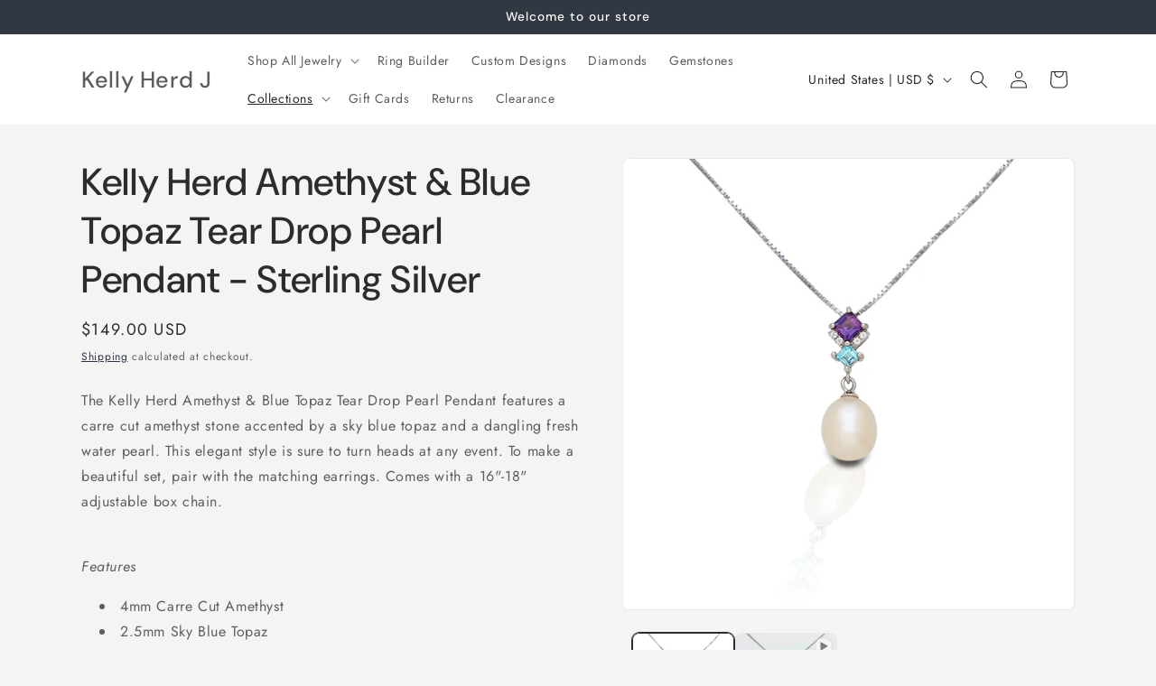

--- FILE ---
content_type: application/javascript; charset=utf-8
request_url: https://kellyherdjewelry.com/collections/fashion-collection/products/kelly-herd-amethyst-blue-topaz-tear-drop-pearl-pendant-sterling-silver.json?callback=jQuery1910207229585427813_1763350936028&_=1763350936029
body_size: 922
content:
/**/jQuery1910207229585427813_1763350936028({"product":{"id":7633341120727,"title":"Kelly Herd Amethyst \u0026 Blue Topaz Tear Drop Pearl Pendant - Sterling Silver","body_html":"\u003cdiv class=\"productDescription\" data-mce-fragment=\"1\"\u003e\n\u003cdiv class=\"productDescription\"\u003e\n\u003cp\u003eThe Kelly Herd Amethyst \u0026amp; Blue Topaz Tear Drop Pearl Pendant features a carre cut amethyst stone accented by a sky blue topaz and a dangling fresh water pearl. This elegant style is sure to turn heads at any event. To make a beautiful set, pair with the matching earrings. Comes with a 16\"-18\" adjustable box chain.\u003cbr\u003e\u003cbr\u003e\u003c\/p\u003e\n\u003cp\u003e\u003cem\u003eFeatures\u003c\/em\u003e\u003cbr\u003e\u003c\/p\u003e\n\u003cul\u003e\n\u003cli\u003e4mm Carre Cut Amethyst\u003cbr\u003e\n\u003c\/li\u003e\n\u003cli\u003e2.5mm Sky Blue Topaz\u003cbr\u003e\n\u003c\/li\u003e\n\u003cli\u003e8mm Tear Drop Pearl\u003c\/li\u003e\n\u003cli\u003eMeasures 24mm high and 8mm wide\u003c\/li\u003e\n\u003cli\u003eIncludes 16\"-18\" Adjustable Box Chain\u003c\/li\u003e\n\u003cli\u003eSterling Silver\u003c\/li\u003e\n\u003c\/ul\u003e\n\u003cp\u003e \u003c\/p\u003e\n\u003c\/div\u003e\n\u003cp\u003e \u003c\/p\u003e\n\u003cdiv class=\"col-xs-12 col-md-12\"\u003e\n\u003cdiv id=\"caracteristicas\"\u003e\n\u003ch4 class=\"group Technical-Details-\"\u003eTechnical Details:\u003c\/h4\u003e\n\u003ctable cellspacing=\"0\" class=\"group Technical-Details-\"\u003e\n\u003ctbody\u003e\n\u003ctr class=\"even\"\u003e\n\u003cth class=\"name-field Style-Number-\"\u003eStyle Number:\u003c\/th\u003e\n\u003ctd class=\"value-field Style-Number-\"\u003eSLK6125\u003cbr\u003e\n\u003c\/td\u003e\n\u003c\/tr\u003e\n\u003ctr\u003e\n\u003cth class=\"name-field Stone-Color-\"\u003eStone Color:\u003c\/th\u003e\n\u003ctd class=\"value-field Stone-Color-\"\u003ePurple \/ Blue \/ Clear\u003cbr\u003e\n\u003c\/td\u003e\n\u003c\/tr\u003e\n\u003ctr class=\"even\"\u003e\n\u003cth class=\"name-field Stone-Type-\"\u003eStone Type:\u003c\/th\u003e\n\u003ctd class=\"value-field Stone-Type-\"\u003eAmethyst \/ Topaz \/ Cubic Zirconia\u003cbr\u003e\n\u003c\/td\u003e\n\u003c\/tr\u003e\n\u003ctr\u003e\n\u003cth class=\"name-field Stone-Type-\"\u003e# of Stones\/Setting:\u003c\/th\u003e\n\u003ctd class=\"value-field Stone-Type-\"\u003e6 stones \/ prong set\u003c\/td\u003e\n\u003c\/tr\u003e\n\u003ctr class=\"even\"\u003e\n\u003cth class=\"name-field Stone-Type-\"\u003eMin. Metal Weight:\u003c\/th\u003e\n\u003ctd class=\"value-field Stone-Type-\"\u003e3.6 grams\u003cbr\u003e\n\u003c\/td\u003e\n\u003c\/tr\u003e\n\u003ctr\u003e\n\u003cth class=\"name-field Chain-and-Clasp-\"\u003eChain and Clasp\u003c\/th\u003e\n\u003ctd class=\"value-field Chain-and-Clasp-\"\u003e16\"-18\" adjustable box chain with spring clasp\u003cbr\u003e\n\u003c\/td\u003e\n\u003c\/tr\u003e\n\u003c\/tbody\u003e\n\u003c\/table\u003e\n\u003c\/div\u003e\n\u003c\/div\u003e\n\u003c\/div\u003e\n\u003cdiv class=\"col-xs-12 col-md-12\" data-mce-fragment=\"1\"\u003e\u003cbr\u003e\u003c\/div\u003e","vendor":"Kelly Herd","product_type":"Pendants","created_at":"2022-05-04T13:36:26-04:00","handle":"kelly-herd-amethyst-blue-topaz-tear-drop-pearl-pendant-sterling-silver","updated_at":"2025-11-16T22:42:16-05:00","published_at":"2022-05-08T00:00:03-04:00","template_suffix":"","published_scope":"global","tags":"Blue Stone, Clear Stone, Fashion, Multi-Color, Pearl, Sterling Silver","variants":[{"id":42723964387543,"product_id":7633341120727,"title":"Default Title","price":"149.00","sku":"SLK6125","position":1,"compare_at_price":"","fulfillment_service":"manual","inventory_management":"shopify","option1":"Default Title","option2":null,"option3":null,"created_at":"2022-05-04T13:36:27-04:00","updated_at":"2025-11-16T22:42:16-05:00","taxable":true,"barcode":"733447991050","grams":227,"image_id":null,"weight":0.5,"weight_unit":"lb","requires_shipping":true,"price_currency":"USD","compare_at_price_currency":""}],"options":[{"id":9712367665367,"product_id":7633341120727,"name":"Title","position":1,"values":["Default Title"]}],"images":[{"id":37031885963479,"product_id":7633341120727,"position":1,"created_at":"2022-05-04T13:44:28-04:00","updated_at":"2022-05-04T13:44:29-04:00","alt":"Kelly Herd Amethyst \u0026 Blue Topaz Tear Drop Pearl Pendant - Sterling Silver","width":2400,"height":2400,"src":"https:\/\/cdn.shopify.com\/s\/files\/1\/0522\/1046\/6992\/products\/SLK6125-SS.jpg?v=1651686269","variant_ids":[]}],"image":{"id":37031885963479,"product_id":7633341120727,"position":1,"created_at":"2022-05-04T13:44:28-04:00","updated_at":"2022-05-04T13:44:29-04:00","alt":"Kelly Herd Amethyst \u0026 Blue Topaz Tear Drop Pearl Pendant - Sterling Silver","width":2400,"height":2400,"src":"https:\/\/cdn.shopify.com\/s\/files\/1\/0522\/1046\/6992\/products\/SLK6125-SS.jpg?v=1651686269","variant_ids":[]}}})

--- FILE ---
content_type: text/plain; charset=utf-8
request_url: https://productoptions.w3apps.co/api/imagecustomizer?productID=7633341120727&shopName=kelly-herd-jewelry&callback=jQuery1910207229585427813_1763350936028&_=1763350936030
body_size: -40
content:
jQuery1910207229585427813_1763350936028("{}")